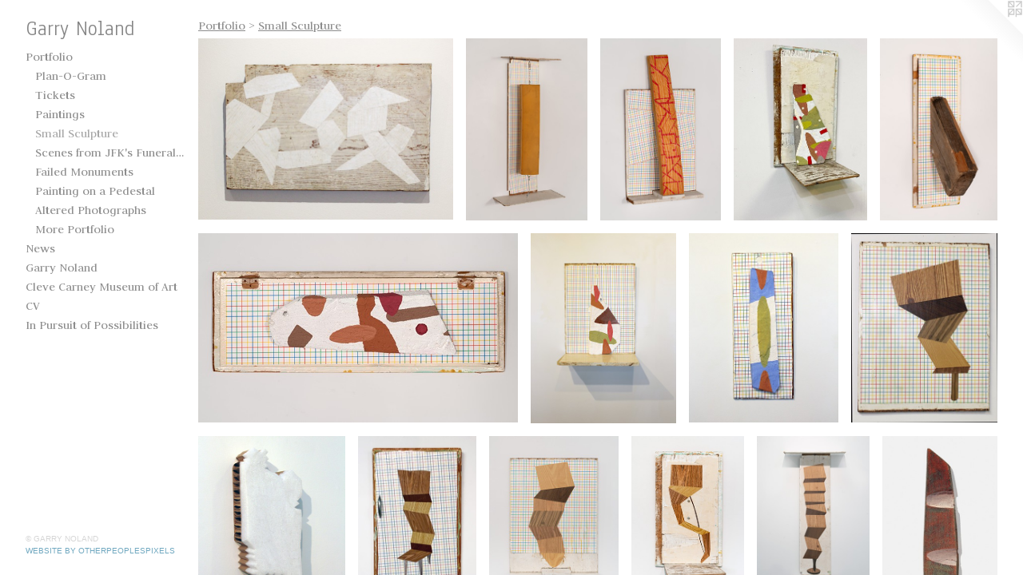

--- FILE ---
content_type: text/html;charset=utf-8
request_url: https://garrynolandart.com/section/520676-Small%20Sculpture.html
body_size: 10136
content:
<!doctype html><html class="no-js has-flex-styles p-section mobile-title-align--center has-mobile-menu-icon--left l-bricks mobile-menu-align--center p-gallery "><head><meta charset="utf-8" /><meta content="IE=edge" http-equiv="X-UA-Compatible" /><meta http-equiv="X-OPP-Site-Id" content="5253" /><meta http-equiv="X-OPP-Revision" content="1500" /><meta http-equiv="X-OPP-Locke-Environment" content="production" /><meta http-equiv="X-OPP-Locke-Release" content="v0.0.141" /><title>Garry Noland</title><link rel="canonical" href="https://garrynolandart.com/section/520676-Small%20Sculpture.html" /><meta content="website" property="og:type" /><meta property="og:url" content="https://garrynolandart.com/section/520676-Small%20Sculpture.html" /><meta property="og:title" content="Small Sculpture" /><meta content="width=device-width, initial-scale=1" name="viewport" /><link type="text/css" rel="stylesheet" href="//cdnjs.cloudflare.com/ajax/libs/normalize/3.0.2/normalize.min.css" /><link type="text/css" rel="stylesheet" media="only all" href="//maxcdn.bootstrapcdn.com/font-awesome/4.3.0/css/font-awesome.min.css" /><link type="text/css" rel="stylesheet" media="not all and (min-device-width: 600px) and (min-device-height: 600px)" href="/release/locke/production/v0.0.141/css/small.css" /><link type="text/css" rel="stylesheet" media="only all and (min-device-width: 600px) and (min-device-height: 600px)" href="/release/locke/production/v0.0.141/css/large-bricks.css" /><link type="text/css" rel="stylesheet" media="not all and (min-device-width: 600px) and (min-device-height: 600px)" href="/r17640931080000001500/css/small-site.css" /><link type="text/css" rel="stylesheet" media="only all and (min-device-width: 600px) and (min-device-height: 600px)" href="/r17640931080000001500/css/large-site.css" /><link type="text/css" rel="stylesheet" media="only all and (min-device-width: 600px) and (min-device-height: 600px)" href="//fonts.googleapis.com/css?family=Judson:400" /><link type="text/css" rel="stylesheet" media="only all and (min-device-width: 600px) and (min-device-height: 600px)" href="//fonts.googleapis.com/css?family=Anaheim" /><link type="text/css" rel="stylesheet" media="not all and (min-device-width: 600px) and (min-device-height: 600px)" href="//fonts.googleapis.com/css?family=Judson:400&amp;text=MENUHomePrtfliwsGay%20ndCvuAVIb" /><link type="text/css" rel="stylesheet" media="not all and (min-device-width: 600px) and (min-device-height: 600px)" href="//fonts.googleapis.com/css?family=Anaheim&amp;text=Gary%20Nolnd" /><script>window.OPP = window.OPP || {};
OPP.modernMQ = 'only all';
OPP.smallMQ = 'not all and (min-device-width: 600px) and (min-device-height: 600px)';
OPP.largeMQ = 'only all and (min-device-width: 600px) and (min-device-height: 600px)';
OPP.downURI = '/x/2/5/3/5253/.down';
OPP.gracePeriodURI = '/x/2/5/3/5253/.grace_period';
OPP.imgL = function (img) {
  !window.lazySizes && img.onerror();
};
OPP.imgE = function (img) {
  img.onerror = img.onload = null;
  img.src = img.getAttribute('data-src');
  //img.srcset = img.getAttribute('data-srcset');
};</script><script src="/release/locke/production/v0.0.141/js/modernizr.js"></script><script src="/release/locke/production/v0.0.141/js/masonry.js"></script><script src="/release/locke/production/v0.0.141/js/respimage.js"></script><script src="/release/locke/production/v0.0.141/js/ls.aspectratio.js"></script><script src="/release/locke/production/v0.0.141/js/lazysizes.js"></script><script src="/release/locke/production/v0.0.141/js/large.js"></script><script>if (!Modernizr.mq('only all')) { document.write('<link type="text/css" rel="stylesheet" href="/release/locke/production/v0.0.141/css/minimal.css">') }</script><style>#preview-10 {
  width: 134.57944px;
  -webkit-box-flex: 10.093458;
  -ms-flex-positive: 10.093458;
  flex-grow: 10.093458;
}

#preview-13 {
  width: 128.34224px;
  -webkit-box-flex: 9.625669;
  -ms-flex-positive: 9.625669;
  flex-grow: 9.625669;
}

#preview-9 {
  width: 166.97917px;
  -webkit-box-flex: 12.5234375;
  -ms-flex-positive: 12.5234375;
  flex-grow: 12.5234375;
}

#preview-17 {
  width: 153.85417px;
  -webkit-box-flex: 11.5390625;
  -ms-flex-positive: 11.5390625;
  flex-grow: 11.5390625;
}

#preview-16 {
  width: 282.76877px;
  -webkit-box-flex: 21.207659;
  -ms-flex-positive: 21.207659;
  flex-grow: 21.207659;
}

#preview-8 {
  width: 154.25468px;
  -webkit-box-flex: 11.5691;
  -ms-flex-positive: 11.5691;
  flex-grow: 11.5691;
}

#preview-2 {
  width: 133.35px;
  -webkit-box-flex: 10.00125;
  -ms-flex-positive: 10.00125;
  flex-grow: 10.00125;
}

#preview-6 {
  width: 153.4375px;
  -webkit-box-flex: 11.5078125;
  -ms-flex-positive: 11.5078125;
  flex-grow: 11.5078125;
}

#preview-11 {
  width: 146.84512px;
  -webkit-box-flex: 11.013384;
  -ms-flex-positive: 11.013384;
  flex-grow: 11.013384;
}

.flex-spacer {
  width: 169.28107px;
  -webkit-box-flex: 12.69608;
  -ms-flex-positive: 12.69608;
  flex-grow: 12.69608;
}

#preview-4 {
  width: 129.4px;
  -webkit-box-flex: 9.705;
  -ms-flex-positive: 9.705;
  flex-grow: 9.705;
}

#preview-5 {
  width: 336.8421px;
  -webkit-box-flex: 25.263159;
  -ms-flex-positive: 25.263159;
  flex-grow: 25.263159;
}

#preview-1 {
  width: 133.25px;
  -webkit-box-flex: 9.99375;
  -ms-flex-positive: 9.99375;
  flex-grow: 9.99375;
}

#preview-14 {
  width: 130.33449px;
  -webkit-box-flex: 9.775086;
  -ms-flex-positive: 9.775086;
  flex-grow: 9.775086;
}

#preview-12 {
  width: 127.957344px;
  -webkit-box-flex: 9.596801;
  -ms-flex-positive: 9.596801;
  flex-grow: 9.596801;
}

#preview-0 {
  width: 280.4967px;
  -webkit-box-flex: 21.037254;
  -ms-flex-positive: 21.037254;
  flex-grow: 21.037254;
}

#preview-7 {
  width: 157.91667px;
  -webkit-box-flex: 11.84375;
  -ms-flex-positive: 11.84375;
  flex-grow: 11.84375;
}

#preview-3 {
  width: 146.40288px;
  -webkit-box-flex: 10.980216;
  -ms-flex-positive: 10.980216;
  flex-grow: 10.980216;
}

#preview-15 {
  width: 150.04803px;
  -webkit-box-flex: 11.253602;
  -ms-flex-positive: 11.253602;
  flex-grow: 11.253602;
}

#preview-5 {
  max-width: 4000px;
}

#preview-2 {
  max-width: 2667px;
}

#preview-8 {
  max-width: 2556px;
}

#preview-9 {
  max-width: 1603px;
}

#preview-11 {
  max-width: 1920px;
}

#preview-13 {
  max-width: 1920px;
}

#preview-1 {
  max-width: 2665px;
}

#preview-15 {
  max-width: 781px;
}

#preview-3 {
  max-width: 1221px;
}

#preview-7 {
  max-width: 1516px;
}

#preview-4 {
  max-width: 2588px;
}

#preview-12 {
  max-width: 1920px;
}

#preview-0 {
  max-width: 1920px;
}

#preview-16 {
  max-width: 1920px;
}

#preview-10 {
  max-width: 1152px;
}

#preview-6 {
  max-width: 1473px;
}

#preview-17 {
  max-width: 1477px;
}

#preview-14 {
  max-width: 1130px;
}

.preview-placeholder, .preview-image {
  font-size: 22.222221px;
}

@media (min-width: 1500px) {

  
  
  #preview-10 {
    min-width: 134.57944px;
    width: 10.093458%;
  }
  
  #preview-13 {
    min-width: 128.34224px;
    width: 9.625669%;
  }
  
  #preview-9 {
    min-width: 166.97917px;
    width: 12.5234375%;
  }
  
  #preview-17 {
    min-width: 153.85417px;
    width: 11.5390625%;
  }
  
  #preview-16 {
    min-width: 282.76877px;
    width: 21.207659%;
  }
  
  #preview-8 {
    min-width: 154.25468px;
    width: 11.5691%;
  }
  
  #preview-2 {
    min-width: 133.35px;
    width: 10.00125%;
  }
  
  #preview-6 {
    min-width: 153.4375px;
    width: 11.5078125%;
  }
  
  #preview-11 {
    min-width: 146.84512px;
    width: 11.013384%;
  }
  
  .flex-spacer {
    min-width: 169.28107px;
    width: 12.69608%;
  }
  
  #preview-4 {
    min-width: 129.4px;
    width: 9.705%;
  }
  
  #preview-5 {
    min-width: 336.8421px;
    width: 25.263159%;
  }
  
  #preview-1 {
    min-width: 133.25px;
    width: 9.99375%;
  }
  
  #preview-14 {
    min-width: 130.33449px;
    width: 9.775086%;
  }
  
  #preview-12 {
    min-width: 127.957344px;
    width: 9.596801%;
  }
  
  #preview-0 {
    min-width: 280.4967px;
    width: 21.037254%;
  }
  
  #preview-7 {
    min-width: 157.91667px;
    width: 11.84375%;
  }
  
  #preview-3 {
    min-width: 146.40288px;
    width: 10.980216%;
  }
  
  #preview-15 {
    min-width: 150.04803px;
    width: 11.253602%;
  }
  
  
  


}

@media (min-width: 2880px) {

  .preview-placeholder, .preview-image {
    font-size: 36.02222px;
  }

}</style></head><body><header id="header"><a class=" site-title" href="/home.html"><span class=" site-title-text u-break-word">Garry Noland</span><div class=" site-title-media"></div></a><a id="mobile-menu-icon" class="mobile-menu-icon hidden--no-js hidden--large"><svg viewBox="0 0 21 17" width="21" height="17" fill="currentColor"><rect x="0" y="0" width="21" height="3" rx="0"></rect><rect x="0" y="7" width="21" height="3" rx="0"></rect><rect x="0" y="14" width="21" height="3" rx="0"></rect></svg></a></header><nav class=" hidden--large"><ul class=" site-nav"><li class="nav-item nav-home "><a class="nav-link " href="/home.html">Home</a></li><li class="nav-item expanded nav-museum "><a class="nav-link " href="/section/35935.html">Portfolio</a><ul><li class="nav-gallery nav-item expanded "><a class="nav-link " href="/section/539037-Plan-O-Gram.html">Plan-O-Gram</a></li><li class="nav-gallery nav-item expanded "><a class="nav-link " href="/section/528961-Tickets.html">Tickets</a></li><li class="nav-gallery nav-item expanded "><a class="nav-link " href="/section/517664-Paintings.html">Paintings</a></li><li class="nav-gallery nav-item expanded "><a class="selected nav-link " href="/section/520676-Small%20Sculpture.html">Small Sculpture</a></li><li class="nav-gallery nav-item expanded "><a class="nav-link " href="/section/517874-Scenes%20from%20JFK%27s%20Funeral2017-Present.html">Scenes from JFK's Funeral
2017-Present</a></li><li class="nav-gallery nav-item expanded "><a class="nav-link " href="/section/517873-Failed%20Monuments.html">Failed Monuments</a></li><li class="nav-gallery nav-item expanded "><a class="nav-link " href="/section/522392-Painting%20on%20a%20Pedestal.html">Painting on a Pedestal</a></li><li class="nav-gallery nav-item expanded "><a class="nav-link " href="/section/517883-Altered%20Photographs.html">Altered Photographs</a></li><li class="nav-gallery nav-item expanded "><a class="nav-link " href="/section/359350000000.html">More Portfolio</a></li></ul></li><li class="nav-news nav-item "><a class="nav-link " href="/news.html">News</a></li><li class="nav-item nav-contact "><a class="nav-link " href="/contact.html">Garry Noland</a></li><li class="nav-links nav-item "><a class="nav-link " href="/links.html">Cleve Carney Museum of Art</a></li><li class="nav-item nav-pdf1 "><a target="_blank" class="nav-link " href="//img-cache.oppcdn.com/fixed/5253/assets/9R6QirrmsTOAJ5ec.pdf">CV</a></li><li class="nav-item nav-pdf2 "><a target="_blank" class="nav-link " href="//img-cache.oppcdn.com/fixed/5253/assets/eR3mcnGorHfjlxLX.pdf">In Pursuit of Possibilities</a></li></ul></nav><div class=" content"><nav class=" hidden--small" id="nav"><header><a class=" site-title" href="/home.html"><span class=" site-title-text u-break-word">Garry Noland</span><div class=" site-title-media"></div></a></header><ul class=" site-nav"><li class="nav-item nav-home "><a class="nav-link " href="/home.html">Home</a></li><li class="nav-item expanded nav-museum "><a class="nav-link " href="/section/35935.html">Portfolio</a><ul><li class="nav-gallery nav-item expanded "><a class="nav-link " href="/section/539037-Plan-O-Gram.html">Plan-O-Gram</a></li><li class="nav-gallery nav-item expanded "><a class="nav-link " href="/section/528961-Tickets.html">Tickets</a></li><li class="nav-gallery nav-item expanded "><a class="nav-link " href="/section/517664-Paintings.html">Paintings</a></li><li class="nav-gallery nav-item expanded "><a class="selected nav-link " href="/section/520676-Small%20Sculpture.html">Small Sculpture</a></li><li class="nav-gallery nav-item expanded "><a class="nav-link " href="/section/517874-Scenes%20from%20JFK%27s%20Funeral2017-Present.html">Scenes from JFK's Funeral
2017-Present</a></li><li class="nav-gallery nav-item expanded "><a class="nav-link " href="/section/517873-Failed%20Monuments.html">Failed Monuments</a></li><li class="nav-gallery nav-item expanded "><a class="nav-link " href="/section/522392-Painting%20on%20a%20Pedestal.html">Painting on a Pedestal</a></li><li class="nav-gallery nav-item expanded "><a class="nav-link " href="/section/517883-Altered%20Photographs.html">Altered Photographs</a></li><li class="nav-gallery nav-item expanded "><a class="nav-link " href="/section/359350000000.html">More Portfolio</a></li></ul></li><li class="nav-news nav-item "><a class="nav-link " href="/news.html">News</a></li><li class="nav-item nav-contact "><a class="nav-link " href="/contact.html">Garry Noland</a></li><li class="nav-links nav-item "><a class="nav-link " href="/links.html">Cleve Carney Museum of Art</a></li><li class="nav-item nav-pdf1 "><a target="_blank" class="nav-link " href="//img-cache.oppcdn.com/fixed/5253/assets/9R6QirrmsTOAJ5ec.pdf">CV</a></li><li class="nav-item nav-pdf2 "><a target="_blank" class="nav-link " href="//img-cache.oppcdn.com/fixed/5253/assets/eR3mcnGorHfjlxLX.pdf">In Pursuit of Possibilities</a></li></ul><footer><div class=" copyright">© GARRY NOLAND</div><div class=" credit"><a href="http://otherpeoplespixels.com/ref/garrynolandart.com" target="_blank">Website by OtherPeoplesPixels</a></div></footer></nav><main id="main"><a class=" logo hidden--small" href="http://otherpeoplespixels.com/ref/garrynolandart.com" title="Website by OtherPeoplesPixels" target="_blank"></a><div class=" page"><script src="/release/locke/production/v0.0.141/js/gallery.js"></script><h1 class="section-title title"><a href="/section/35935.html" class="root title-segment hidden--small">Portfolio</a><span class=" title-sep hidden--small"> &gt; </span><span class=" title-segment">Small Sculpture</span></h1><div class=" previews"><div id="preview-0" class="preview image asset media-and-info"><a class=" media" title="Abstract Collage    " href="/artwork/5329494-Abstract%20Collage%20%20%20%20.html"><div class=" preview-image"><img onerror="OPP.imgE(this);" alt="Abstract Collage    " data-srcset="//img-cache.oppcdn.com/img/v1.0/s:5253/t:QkxBTksrVEVYVCtIRVJF/p:12/g:tl/o:2.5/a:50/q:90/1920x1369-JsmwzxQRXmcm5akd.jpg/1920x1369/0dd11d14e823a914d88956ebc6813d19.jpg 1920w,
//img-cache.oppcdn.com/img/v1.0/s:5253/t:QkxBTksrVEVYVCtIRVJF/p:12/g:tl/o:2.5/a:50/q:90/2520x1220-JsmwzxQRXmcm5akd.jpg/1711x1220/0e2547c9aaca0a3ff3b42bd744d385a4.jpg 1711w,
//img-cache.oppcdn.com/img/v1.0/s:5253/t:QkxBTksrVEVYVCtIRVJF/p:12/g:tl/o:2.5/a:50/q:90/1640x830-JsmwzxQRXmcm5akd.jpg/1164x830/83dcfbf5b8b7a543d70b2315b57c6c93.jpg 1164w,
//img-cache.oppcdn.com/img/v1.0/s:5253/t:QkxBTksrVEVYVCtIRVJF/p:12/g:tl/o:2.5/a:50/q:90/1400x720-JsmwzxQRXmcm5akd.jpg/1009x720/d8a7dd355cd8a4a01aeac2866d5c5ba5.jpg 1009w,
//img-cache.oppcdn.com/img/v1.0/s:5253/t:QkxBTksrVEVYVCtIRVJF/p:12/g:tl/o:2.5/a:50/q:90/984x4096-JsmwzxQRXmcm5akd.jpg/984x701/e2e18c99fd96982a6a98631bafa73848.jpg 984w,
//img-cache.oppcdn.com/img/v1.0/s:5253/t:QkxBTksrVEVYVCtIRVJF/p:12/g:tl/o:2.5/a:50/q:90/984x588-JsmwzxQRXmcm5akd.jpg/824x588/c38fef1a91765513e925e68c5ada59b2.jpg 824w,
//img-cache.oppcdn.com/fixed/5253/assets/JsmwzxQRXmcm5akd.jpg 640w" src="data:image/svg+xml;charset=UTF-8,%3Csvg%20xmlns%3D%27http%3A%2F%2Fwww.w3.org%2F2000%2Fsvg%27%20viewbox%3D%270%200%201920%201369%27%20width%3D%271920px%27%20height%3D%271369px%27%3E%3C%2Fsvg%3E" onload="OPP.imgL(this);" data-sizes="auto" class="u-img lazyload hidden--no-js " data-src="//img-cache.oppcdn.com/fixed/5253/assets/JsmwzxQRXmcm5akd.jpg" data-aspectratio="1920/1369" /><noscript><img class="u-img " alt="Abstract Collage    " src="//img-cache.oppcdn.com/fixed/5253/assets/JsmwzxQRXmcm5akd.jpg" /></noscript></div></a><div class=" info border-color"><div class=" wall-text border-color"><div class=" wt-item wt-title"><a href="/artwork/5329494-Abstract%20Collage%20%20%20%20.html">Abstract Collage    </a></div><div class=" wt-item wt-media">imprinted shelf paper, painted salvage board</div><div class=" wt-item wt-dimensions">11" x19" x 1"</div><div class=" wt-item wt-date">2022</div></div></div></div><div id="preview-1" class="preview image asset media-and-info"><a class=" media" title="Painting on a Pedestal (Suspended Painting)" href="/artwork/5150874-Painting%20on%20a%20Pedestal%20%28Suspended%20Painting%29.html"><div class=" preview-image"><img onerror="OPP.imgE(this);" alt="Painting on a Pedestal (Suspended Painting)" data-srcset="//img-cache.oppcdn.com/img/v1.0/s:5253/t:QkxBTksrVEVYVCtIRVJF/p:12/g:tl/o:2.5/a:50/q:90/2665x4000-KGqzMCdDl6epMvTF.jpg/2665x4000/ab46f05e60b082a43a76b26c6f395e0c.jpg 2665w,
//img-cache.oppcdn.com/img/v1.0/s:5253/t:QkxBTksrVEVYVCtIRVJF/p:12/g:tl/o:2.5/a:50/q:90/984x4096-KGqzMCdDl6epMvTF.jpg/984x1476/cb5c1377bbc1d7fd0fe1e1fc3137dcc5.jpg 984w,
//img-cache.oppcdn.com/img/v1.0/s:5253/t:QkxBTksrVEVYVCtIRVJF/p:12/g:tl/o:2.5/a:50/q:90/2520x1220-KGqzMCdDl6epMvTF.jpg/812x1220/d9ef542249db64f2f503ca196f4b064f.jpg 812w,
//img-cache.oppcdn.com/img/v1.0/s:5253/t:QkxBTksrVEVYVCtIRVJF/p:12/g:tl/o:2.5/a:50/q:90/640x4096-KGqzMCdDl6epMvTF.jpg/640x960/ada86ab17664ba54c04d26ba99a0fbb9.jpg 640w,
//img-cache.oppcdn.com/img/v1.0/s:5253/t:QkxBTksrVEVYVCtIRVJF/p:12/g:tl/o:2.5/a:50/q:90/1640x830-KGqzMCdDl6epMvTF.jpg/552x830/cd8dbd7415000fb065873b8b94c0c2ba.jpg 552w,
//img-cache.oppcdn.com/img/v1.0/s:5253/t:QkxBTksrVEVYVCtIRVJF/p:12/g:tl/o:2.5/a:50/q:90/1400x720-KGqzMCdDl6epMvTF.jpg/479x720/6cf1186371c3cc7207db461b940ad933.jpg 479w,
//img-cache.oppcdn.com/img/v1.0/s:5253/t:QkxBTksrVEVYVCtIRVJF/p:12/g:tl/o:2.5/a:50/q:90/984x588-KGqzMCdDl6epMvTF.jpg/391x588/ebec25cc6e8f425a073ffa577eb8c64c.jpg 391w,
//img-cache.oppcdn.com/fixed/5253/assets/KGqzMCdDl6epMvTF.jpg 319w" src="data:image/svg+xml;charset=UTF-8,%3Csvg%20xmlns%3D%27http%3A%2F%2Fwww.w3.org%2F2000%2Fsvg%27%20viewbox%3D%270%200%202665%204000%27%20width%3D%272665px%27%20height%3D%274000px%27%3E%3C%2Fsvg%3E" onload="OPP.imgL(this);" data-sizes="auto" class="u-img lazyload hidden--no-js " data-src="//img-cache.oppcdn.com/fixed/5253/assets/KGqzMCdDl6epMvTF.jpg" data-aspectratio="2665/4000" /><noscript><img class="u-img " alt="Painting on a Pedestal (Suspended Painting)" src="//img-cache.oppcdn.com/fixed/5253/assets/KGqzMCdDl6epMvTF.jpg" /></noscript></div></a><div class=" info border-color"><div class=" wall-text border-color"><div class=" wt-item wt-title"><a href="/artwork/5150874-Painting%20on%20a%20Pedestal%20%28Suspended%20Painting%29.html">Painting on a Pedestal (Suspended Painting)</a></div><div class=" wt-item wt-media">salvage wood, foam, hardware, shelf paper</div><div class=" wt-item wt-dimensions">43" x 15" x 7"</div><div class=" wt-item wt-date">2021</div></div></div></div><div id="preview-2" class="preview image asset media-and-info"><a class=" media" title="Painting on a Pedestal" href="/artwork/5150864-Painting%20on%20a%20Pedestal.html"><div class=" preview-image"><img onerror="OPP.imgE(this);" alt="Painting on a Pedestal" data-srcset="//img-cache.oppcdn.com/img/v1.0/s:5253/t:QkxBTksrVEVYVCtIRVJF/p:12/g:tl/o:2.5/a:50/q:90/2667x4000-ir2vhYGO49HSgrz7.jpg/2667x4000/45ce5aef80225164559cf41bf5d3d38e.jpg 2667w,
//img-cache.oppcdn.com/img/v1.0/s:5253/t:QkxBTksrVEVYVCtIRVJF/p:12/g:tl/o:2.5/a:50/q:90/984x4096-ir2vhYGO49HSgrz7.jpg/984x1475/ac9eeee4c3a23dd941b8a6638f5cdc9b.jpg 984w,
//img-cache.oppcdn.com/img/v1.0/s:5253/t:QkxBTksrVEVYVCtIRVJF/p:12/g:tl/o:2.5/a:50/q:90/2520x1220-ir2vhYGO49HSgrz7.jpg/813x1220/81435bfde8a8078f722f42b3c24840dc.jpg 813w,
//img-cache.oppcdn.com/img/v1.0/s:5253/t:QkxBTksrVEVYVCtIRVJF/p:12/g:tl/o:2.5/a:50/q:90/640x4096-ir2vhYGO49HSgrz7.jpg/640x959/ff351d15433233c971999c8af8da60a3.jpg 640w,
//img-cache.oppcdn.com/img/v1.0/s:5253/t:QkxBTksrVEVYVCtIRVJF/p:12/g:tl/o:2.5/a:50/q:90/1640x830-ir2vhYGO49HSgrz7.jpg/553x830/2a03026132e6e949b7d688832e0dff18.jpg 553w,
//img-cache.oppcdn.com/img/v1.0/s:5253/t:QkxBTksrVEVYVCtIRVJF/p:12/g:tl/o:2.5/a:50/q:90/1400x720-ir2vhYGO49HSgrz7.jpg/480x720/9f8198bb17ea062f9598c8931c5388cd.jpg 480w,
//img-cache.oppcdn.com/img/v1.0/s:5253/t:QkxBTksrVEVYVCtIRVJF/p:12/g:tl/o:2.5/a:50/q:90/984x588-ir2vhYGO49HSgrz7.jpg/392x588/2652061592280245ec87507f249e0af5.jpg 392w,
//img-cache.oppcdn.com/fixed/5253/assets/ir2vhYGO49HSgrz7.jpg 320w" src="data:image/svg+xml;charset=UTF-8,%3Csvg%20xmlns%3D%27http%3A%2F%2Fwww.w3.org%2F2000%2Fsvg%27%20viewbox%3D%270%200%202667%204000%27%20width%3D%272667px%27%20height%3D%274000px%27%3E%3C%2Fsvg%3E" onload="OPP.imgL(this);" data-sizes="auto" class="u-img lazyload hidden--no-js " data-src="//img-cache.oppcdn.com/fixed/5253/assets/ir2vhYGO49HSgrz7.jpg" data-aspectratio="2667/4000" /><noscript><img class="u-img " alt="Painting on a Pedestal" src="//img-cache.oppcdn.com/fixed/5253/assets/ir2vhYGO49HSgrz7.jpg" /></noscript></div></a><div class=" info border-color"><div class=" wall-text border-color"><div class=" wt-item wt-title"><a href="/artwork/5150864-Painting%20on%20a%20Pedestal.html">Painting on a Pedestal</a></div><div class=" wt-item wt-media">recycled wood, shelf paper, foam, tape</div><div class=" wt-item wt-dimensions">32"x17"x3.5"</div><div class=" wt-item wt-date">2022</div></div></div></div><div id="preview-3" class="preview image asset media-and-info"><a class=" media" title="Handheld Painting" href="/artwork/4957643-Handheld%20Painting.html"><div class=" preview-image"><img onerror="OPP.imgE(this);" alt="Handheld Painting" data-srcset="//img-cache.oppcdn.com/img/v1.0/s:5253/t:QkxBTksrVEVYVCtIRVJF/p:12/g:tl/o:2.5/a:50/q:90/1221x1668-uMTwg5wSzJyPg3Yd.jpg/1221x1668/6b98f9afad57fc2ec7eda7653e38b2bf.jpg 1221w,
//img-cache.oppcdn.com/img/v1.0/s:5253/t:QkxBTksrVEVYVCtIRVJF/p:12/g:tl/o:2.5/a:50/q:90/984x4096-uMTwg5wSzJyPg3Yd.jpg/984x1344/40b2eb9a0bf6b48618b7f5206f50074c.jpg 984w,
//img-cache.oppcdn.com/img/v1.0/s:5253/t:QkxBTksrVEVYVCtIRVJF/p:12/g:tl/o:2.5/a:50/q:90/2520x1220-uMTwg5wSzJyPg3Yd.jpg/893x1220/373f53526eed4549b3ff3cd2ca630936.jpg 893w,
//img-cache.oppcdn.com/img/v1.0/s:5253/t:QkxBTksrVEVYVCtIRVJF/p:12/g:tl/o:2.5/a:50/q:90/640x4096-uMTwg5wSzJyPg3Yd.jpg/640x874/4253b90c2985c72ca8be4fbc8bd91fba.jpg 640w,
//img-cache.oppcdn.com/img/v1.0/s:5253/t:QkxBTksrVEVYVCtIRVJF/p:12/g:tl/o:2.5/a:50/q:90/1640x830-uMTwg5wSzJyPg3Yd.jpg/607x830/a06b5c7357f679e016f001a4ead14136.jpg 607w,
//img-cache.oppcdn.com/img/v1.0/s:5253/t:QkxBTksrVEVYVCtIRVJF/p:12/g:tl/o:2.5/a:50/q:90/1400x720-uMTwg5wSzJyPg3Yd.jpg/527x720/7d2c10f8812d26ff84309af5ca3a604a.jpg 527w,
//img-cache.oppcdn.com/img/v1.0/s:5253/t:QkxBTksrVEVYVCtIRVJF/p:12/g:tl/o:2.5/a:50/q:90/984x588-uMTwg5wSzJyPg3Yd.jpg/430x588/abe5e494f1860283fd8e45854d44f611.jpg 430w,
//img-cache.oppcdn.com/fixed/5253/assets/uMTwg5wSzJyPg3Yd.jpg 351w" src="data:image/svg+xml;charset=UTF-8,%3Csvg%20xmlns%3D%27http%3A%2F%2Fwww.w3.org%2F2000%2Fsvg%27%20viewbox%3D%270%200%201221%201668%27%20width%3D%271221px%27%20height%3D%271668px%27%3E%3C%2Fsvg%3E" onload="OPP.imgL(this);" data-sizes="auto" class="u-img lazyload hidden--no-js " data-src="//img-cache.oppcdn.com/fixed/5253/assets/uMTwg5wSzJyPg3Yd.jpg" data-aspectratio="1221/1668" /><noscript><img class="u-img " alt="Handheld Painting" src="//img-cache.oppcdn.com/fixed/5253/assets/uMTwg5wSzJyPg3Yd.jpg" /></noscript></div></a><div class=" info border-color"><div class=" wall-text border-color"><div class=" wt-item wt-title"><a href="/artwork/4957643-Handheld%20Painting.html">Handheld Painting</a></div><div class=" wt-item wt-media">salvage wood, foam, hardware, shelf paper, vinyl paint</div><div class=" wt-item wt-dimensions">18"x8.5"x7.5"</div><div class=" wt-item wt-date">2021</div></div></div></div><div id="preview-4" class="preview image asset media-and-info"><a class=" media" title="Painting on a Pedestal (Failed Monument)" href="/artwork/5150881-Painting%20on%20a%20Pedestal%20%28Failed%20Monument%29.html"><div class=" preview-image"><img onerror="OPP.imgE(this);" alt="Painting on a Pedestal (Failed Monument)" data-srcset="//img-cache.oppcdn.com/img/v1.0/s:5253/t:QkxBTksrVEVYVCtIRVJF/p:12/g:tl/o:2.5/a:50/q:90/2588x4000-V8IoG1GLrJzOAgCY.jpg/2588x4000/a99217397bcf9d7f7b7c422936d4b691.jpg 2588w,
//img-cache.oppcdn.com/img/v1.0/s:5253/t:QkxBTksrVEVYVCtIRVJF/p:12/g:tl/o:2.5/a:50/q:90/984x4096-V8IoG1GLrJzOAgCY.jpg/984x1520/1160ce2611f653f0b5889b3e655291aa.jpg 984w,
//img-cache.oppcdn.com/img/v1.0/s:5253/t:QkxBTksrVEVYVCtIRVJF/p:12/g:tl/o:2.5/a:50/q:90/2520x1220-V8IoG1GLrJzOAgCY.jpg/789x1220/48c9da90bc0e4a3550a5e2039fe510e4.jpg 789w,
//img-cache.oppcdn.com/img/v1.0/s:5253/t:QkxBTksrVEVYVCtIRVJF/p:12/g:tl/o:2.5/a:50/q:90/640x4096-V8IoG1GLrJzOAgCY.jpg/640x989/d7f759ee7d8f5a53623f00c70f1672d9.jpg 640w,
//img-cache.oppcdn.com/img/v1.0/s:5253/t:QkxBTksrVEVYVCtIRVJF/p:12/g:tl/o:2.5/a:50/q:90/1640x830-V8IoG1GLrJzOAgCY.jpg/537x830/8051815f6db2bf9e37f59382baadb4b7.jpg 537w,
//img-cache.oppcdn.com/img/v1.0/s:5253/t:QkxBTksrVEVYVCtIRVJF/p:12/g:tl/o:2.5/a:50/q:90/1400x720-V8IoG1GLrJzOAgCY.jpg/465x720/d13731060c0b45373f65d70f97cc8a0a.jpg 465w,
//img-cache.oppcdn.com/img/v1.0/s:5253/t:QkxBTksrVEVYVCtIRVJF/p:12/g:tl/o:2.5/a:50/q:90/984x588-V8IoG1GLrJzOAgCY.jpg/380x588/9f98e236bce45e36a8f119d0e3d37a89.jpg 380w,
//img-cache.oppcdn.com/fixed/5253/assets/V8IoG1GLrJzOAgCY.jpg 310w" src="data:image/svg+xml;charset=UTF-8,%3Csvg%20xmlns%3D%27http%3A%2F%2Fwww.w3.org%2F2000%2Fsvg%27%20viewbox%3D%270%200%202588%204000%27%20width%3D%272588px%27%20height%3D%274000px%27%3E%3C%2Fsvg%3E" onload="OPP.imgL(this);" data-sizes="auto" class="u-img lazyload hidden--no-js " data-src="//img-cache.oppcdn.com/fixed/5253/assets/V8IoG1GLrJzOAgCY.jpg" data-aspectratio="2588/4000" /><noscript><img class="u-img " alt="Painting on a Pedestal (Failed Monument)" src="//img-cache.oppcdn.com/fixed/5253/assets/V8IoG1GLrJzOAgCY.jpg" /></noscript></div></a><div class=" info border-color"><div class=" wall-text border-color"><div class=" wt-item wt-title"><a href="/artwork/5150881-Painting%20on%20a%20Pedestal%20%28Failed%20Monument%29.html">Painting on a Pedestal (Failed Monument)</a></div><div class=" wt-item wt-media">recycled wood, shelf paper</div><div class=" wt-item wt-dimensions">28x10x13</div><div class=" wt-item wt-date">2022</div></div></div></div><div id="preview-5" class="preview image asset media-and-info"><a class=" media" title="Painting on a Pedestal (DeMountable)" href="/artwork/5150880-Painting%20on%20a%20Pedestal%20%28DeMountable%29.html"><div class=" preview-image"><img onerror="OPP.imgE(this);" alt="Painting on a Pedestal (DeMountable)" data-srcset="//img-cache.oppcdn.com/img/v1.0/s:5253/t:QkxBTksrVEVYVCtIRVJF/p:12/g:tl/o:2.5/a:50/q:90/4000x2375-Wyrvr17ovQJRUrl4.jpg/4000x2375/f8c54c9280b9599dd356fe05ce514097.jpg 4000w,
//img-cache.oppcdn.com/img/v1.0/s:5253/t:QkxBTksrVEVYVCtIRVJF/p:12/g:tl/o:2.5/a:50/q:90/2520x1220-Wyrvr17ovQJRUrl4.jpg/2054x1220/e7e3f5de7220e75ed714bd8f2d7783da.jpg 2054w,
//img-cache.oppcdn.com/img/v1.0/s:5253/t:QkxBTksrVEVYVCtIRVJF/p:12/g:tl/o:2.5/a:50/q:90/1640x830-Wyrvr17ovQJRUrl4.jpg/1397x830/8e1acef77e5c6f37e3b88791c6b9019a.jpg 1397w,
//img-cache.oppcdn.com/img/v1.0/s:5253/t:QkxBTksrVEVYVCtIRVJF/p:12/g:tl/o:2.5/a:50/q:90/1400x720-Wyrvr17ovQJRUrl4.jpg/1212x720/c9de6299ea0a9f3b502d629c3d686a26.jpg 1212w,
//img-cache.oppcdn.com/img/v1.0/s:5253/t:QkxBTksrVEVYVCtIRVJF/p:12/g:tl/o:2.5/a:50/q:90/1240x588-Wyrvr17ovQJRUrl4.jpg/990x588/224ce19d333b4cb23f6fb618bf0d093a.jpg 990w,
//img-cache.oppcdn.com/img/v1.0/s:5253/t:QkxBTksrVEVYVCtIRVJF/p:12/g:tl/o:2.5/a:50/q:90/984x588-Wyrvr17ovQJRUrl4.jpg/984x584/5bbb97cbeec2bf7a2a7321ab0947a3da.jpg 984w,
//img-cache.oppcdn.com/fixed/5253/assets/Wyrvr17ovQJRUrl4.jpg 640w" src="data:image/svg+xml;charset=UTF-8,%3Csvg%20xmlns%3D%27http%3A%2F%2Fwww.w3.org%2F2000%2Fsvg%27%20viewbox%3D%270%200%204000%202375%27%20width%3D%274000px%27%20height%3D%272375px%27%3E%3C%2Fsvg%3E" onload="OPP.imgL(this);" data-sizes="auto" class="u-img lazyload hidden--no-js " data-src="//img-cache.oppcdn.com/fixed/5253/assets/Wyrvr17ovQJRUrl4.jpg" data-aspectratio="4000/2375" /><noscript><img class="u-img " alt="Painting on a Pedestal (DeMountable)" src="//img-cache.oppcdn.com/fixed/5253/assets/Wyrvr17ovQJRUrl4.jpg" /></noscript></div></a><div class=" info border-color"><div class=" wall-text border-color"><div class=" wt-item wt-title"><a href="/artwork/5150880-Painting%20on%20a%20Pedestal%20%28DeMountable%29.html">Painting on a Pedestal (DeMountable)</a></div><div class=" wt-item wt-media">found cabinetry, shelf paper, vinyl paint</div><div class=" wt-item wt-dimensions">9.75" x 28" x 4"</div><div class=" wt-item wt-date">2021</div></div></div></div><div id="preview-6" class="preview image asset media-and-info"><a class=" media" title="Handheld Painting No. 3" href="/artwork/4956593-Handheld%20Painting%20No%2e%203.html"><div class=" preview-image"><img onerror="OPP.imgE(this);" alt="found material sculpture" data-srcset="//img-cache.oppcdn.com/img/v1.0/s:5253/t:QkxBTksrVEVYVCtIRVJF/p:12/g:tl/o:2.5/a:50/q:90/1473x1920-XRrH2YoMV027BCMZ.jpg/1473x1920/2ceeec7f3d92733ff7b40e5528f13641.jpg 1473w,
//img-cache.oppcdn.com/img/v1.0/s:5253/t:QkxBTksrVEVYVCtIRVJF/p:12/g:tl/o:2.5/a:50/q:90/984x4096-XRrH2YoMV027BCMZ.jpg/984x1282/526a5182bc1e17048b4a85b5b286d298.jpg 984w,
//img-cache.oppcdn.com/img/v1.0/s:5253/t:QkxBTksrVEVYVCtIRVJF/p:12/g:tl/o:2.5/a:50/q:90/2520x1220-XRrH2YoMV027BCMZ.jpg/935x1220/6e643118e56205522cb222fc5dd455db.jpg 935w,
//img-cache.oppcdn.com/img/v1.0/s:5253/t:QkxBTksrVEVYVCtIRVJF/p:12/g:tl/o:2.5/a:50/q:90/640x4096-XRrH2YoMV027BCMZ.jpg/640x834/a5f0993d0cffaa1bec55a5ef4e471902.jpg 640w,
//img-cache.oppcdn.com/img/v1.0/s:5253/t:QkxBTksrVEVYVCtIRVJF/p:12/g:tl/o:2.5/a:50/q:90/1640x830-XRrH2YoMV027BCMZ.jpg/636x830/9d4aba306865d8fcf644d7b4ac0654aa.jpg 636w,
//img-cache.oppcdn.com/img/v1.0/s:5253/t:QkxBTksrVEVYVCtIRVJF/p:12/g:tl/o:2.5/a:50/q:90/1400x720-XRrH2YoMV027BCMZ.jpg/552x720/76b23a11ca6055766fbb8d8956f210e2.jpg 552w,
//img-cache.oppcdn.com/img/v1.0/s:5253/t:QkxBTksrVEVYVCtIRVJF/p:12/g:tl/o:2.5/a:50/q:90/984x588-XRrH2YoMV027BCMZ.jpg/451x588/5c0fbc5bb92a7050da6d25f79b351c11.jpg 451w,
//img-cache.oppcdn.com/fixed/5253/assets/XRrH2YoMV027BCMZ.jpg 368w" src="data:image/svg+xml;charset=UTF-8,%3Csvg%20xmlns%3D%27http%3A%2F%2Fwww.w3.org%2F2000%2Fsvg%27%20viewbox%3D%270%200%201473%201920%27%20width%3D%271473px%27%20height%3D%271920px%27%3E%3C%2Fsvg%3E" onload="OPP.imgL(this);" data-sizes="auto" class="u-img lazyload hidden--no-js " data-src="//img-cache.oppcdn.com/fixed/5253/assets/XRrH2YoMV027BCMZ.jpg" data-aspectratio="1473/1920" /><noscript><img class="u-img " alt="found material sculpture" src="//img-cache.oppcdn.com/fixed/5253/assets/XRrH2YoMV027BCMZ.jpg" /></noscript></div></a><div class=" info border-color"><div class=" wall-text border-color"><div class=" wt-item wt-title"><a href="/artwork/4956593-Handheld%20Painting%20No%2e%203.html">Handheld Painting No. 3</a></div><div class=" wt-item wt-media">wood, foam, vinyl paint, shelf paper</div><div class=" wt-item wt-dimensions">23"x17.5"x8"</div><div class=" wt-item wt-date">2021</div></div></div></div><div id="preview-7" class="preview image asset media-and-info"><a class=" media" title="Painting on a Pedestal (Handheld No. 4)" href="/artwork/4956591-Painting%20on%20a%20Pedestal%20%28Handheld%20No%2e%204%29.html"><div class=" preview-image"><img onerror="OPP.imgE(this);" alt="Painting on a Pedestal (Handheld No. 4)" data-srcset="//img-cache.oppcdn.com/img/v1.0/s:5253/t:QkxBTksrVEVYVCtIRVJF/p:12/g:tl/o:2.5/a:50/q:90/1516x1920-MDLcCC9YFItCJjW3.jpg/1516x1920/e5c2bb9a8c22ca40b6dd89d23da31197.jpg 1516w,
//img-cache.oppcdn.com/img/v1.0/s:5253/t:QkxBTksrVEVYVCtIRVJF/p:12/g:tl/o:2.5/a:50/q:90/984x4096-MDLcCC9YFItCJjW3.jpg/984x1246/4e3ccbc5b7efa3da75becba8c5a4a4e5.jpg 984w,
//img-cache.oppcdn.com/img/v1.0/s:5253/t:QkxBTksrVEVYVCtIRVJF/p:12/g:tl/o:2.5/a:50/q:90/2520x1220-MDLcCC9YFItCJjW3.jpg/963x1220/1f36b970e272dacd1a1f46ba4fafb39c.jpg 963w,
//img-cache.oppcdn.com/img/v1.0/s:5253/t:QkxBTksrVEVYVCtIRVJF/p:12/g:tl/o:2.5/a:50/q:90/1640x830-MDLcCC9YFItCJjW3.jpg/655x830/87bd90b774d6f44ea2d2b54e5d34e1aa.jpg 655w,
//img-cache.oppcdn.com/img/v1.0/s:5253/t:QkxBTksrVEVYVCtIRVJF/p:12/g:tl/o:2.5/a:50/q:90/640x4096-MDLcCC9YFItCJjW3.jpg/640x810/1ad3927f4f83267d2623ca9fd72ac66d.jpg 640w,
//img-cache.oppcdn.com/img/v1.0/s:5253/t:QkxBTksrVEVYVCtIRVJF/p:12/g:tl/o:2.5/a:50/q:90/1400x720-MDLcCC9YFItCJjW3.jpg/568x720/6e65ea9b6a7ff8b49042322139a37b91.jpg 568w,
//img-cache.oppcdn.com/img/v1.0/s:5253/t:QkxBTksrVEVYVCtIRVJF/p:12/g:tl/o:2.5/a:50/q:90/984x588-MDLcCC9YFItCJjW3.jpg/464x588/415673924db51d6070d71e3155ea4ae0.jpg 464w,
//img-cache.oppcdn.com/fixed/5253/assets/MDLcCC9YFItCJjW3.jpg 379w" src="data:image/svg+xml;charset=UTF-8,%3Csvg%20xmlns%3D%27http%3A%2F%2Fwww.w3.org%2F2000%2Fsvg%27%20viewbox%3D%270%200%201516%201920%27%20width%3D%271516px%27%20height%3D%271920px%27%3E%3C%2Fsvg%3E" onload="OPP.imgL(this);" data-sizes="auto" class="u-img lazyload hidden--no-js " data-src="//img-cache.oppcdn.com/fixed/5253/assets/MDLcCC9YFItCJjW3.jpg" data-aspectratio="1516/1920" /><noscript><img class="u-img " alt="Painting on a Pedestal (Handheld No. 4)" src="//img-cache.oppcdn.com/fixed/5253/assets/MDLcCC9YFItCJjW3.jpg" /></noscript></div></a><div class=" info border-color"><div class=" wall-text border-color"><div class=" wt-item wt-title"><a href="/artwork/4956591-Painting%20on%20a%20Pedestal%20%28Handheld%20No%2e%204%29.html">Painting on a Pedestal (Handheld No. 4)</a></div><div class=" wt-item wt-media">Wood,foam, vinyl paint, shelf paper</div><div class=" wt-item wt-dimensions">23" x 9.5" x 1"</div><div class=" wt-item wt-date">2021</div></div></div></div><div id="preview-8" class="preview image asset media-and-info"><a class=" media" title="Door Panel " href="/artwork/4965578-Door%20Panel%20.html"><div class=" preview-image"><img onerror="OPP.imgE(this);" alt="Door Panel " data-srcset="//img-cache.oppcdn.com/img/v1.0/s:5253/t:QkxBTksrVEVYVCtIRVJF/p:12/g:tl/o:2.5/a:50/q:90/2556x3314-pdBivX1mDEpObxkB.jpg/2556x3314/38f03356fa86cce6297fa12ec383f18d.jpg 2556w,
//img-cache.oppcdn.com/img/v1.0/s:5253/t:QkxBTksrVEVYVCtIRVJF/p:12/g:tl/o:2.5/a:50/q:90/984x4096-pdBivX1mDEpObxkB.jpg/984x1275/fa09bbbe6c452d75d9a7806b116bd51d.jpg 984w,
//img-cache.oppcdn.com/img/v1.0/s:5253/t:QkxBTksrVEVYVCtIRVJF/p:12/g:tl/o:2.5/a:50/q:90/2520x1220-pdBivX1mDEpObxkB.jpg/940x1220/51069920b88e93de0486cbf40de5f183.jpg 940w,
//img-cache.oppcdn.com/img/v1.0/s:5253/t:QkxBTksrVEVYVCtIRVJF/p:12/g:tl/o:2.5/a:50/q:90/1640x830-pdBivX1mDEpObxkB.jpg/640x830/a15d79b3664f65f8ccfecbede319043c.jpg 640w,
//img-cache.oppcdn.com/img/v1.0/s:5253/t:QkxBTksrVEVYVCtIRVJF/p:12/g:tl/o:2.5/a:50/q:90/640x4096-pdBivX1mDEpObxkB.jpg/640x829/b1e2d4cb684a201961b6052f2e449b92.jpg 640w,
//img-cache.oppcdn.com/img/v1.0/s:5253/t:QkxBTksrVEVYVCtIRVJF/p:12/g:tl/o:2.5/a:50/q:90/1400x720-pdBivX1mDEpObxkB.jpg/555x720/1b512b4cc01500421c7e50350050b60e.jpg 555w,
//img-cache.oppcdn.com/img/v1.0/s:5253/t:QkxBTksrVEVYVCtIRVJF/p:12/g:tl/o:2.5/a:50/q:90/984x588-pdBivX1mDEpObxkB.jpg/453x588/6b0224cc8978b1ebb5e74a2b226fc2ee.jpg 453w,
//img-cache.oppcdn.com/fixed/5253/assets/pdBivX1mDEpObxkB.jpg 370w" src="data:image/svg+xml;charset=UTF-8,%3Csvg%20xmlns%3D%27http%3A%2F%2Fwww.w3.org%2F2000%2Fsvg%27%20viewbox%3D%270%200%202556%203314%27%20width%3D%272556px%27%20height%3D%273314px%27%3E%3C%2Fsvg%3E" onload="OPP.imgL(this);" data-sizes="auto" class="u-img lazyload hidden--no-js " data-src="//img-cache.oppcdn.com/fixed/5253/assets/pdBivX1mDEpObxkB.jpg" data-aspectratio="2556/3314" /><noscript><img class="u-img " alt="Door Panel " src="//img-cache.oppcdn.com/fixed/5253/assets/pdBivX1mDEpObxkB.jpg" /></noscript></div></a><div class=" info border-color"><div class=" wall-text border-color"><div class=" wt-item wt-title"><a href="/artwork/4965578-Door%20Panel%20.html">Door Panel </a></div><div class=" wt-item wt-media">shelf paper, salvage wood, </div><div class=" wt-item wt-dimensions">23" x17 3/4"</div><div class=" wt-item wt-date">2021</div></div></div></div><div id="preview-9" class="preview image asset media-and-info"><a class=" media" title="White Projectile" href="/artwork/4333591-White%20Projectile.html"><div class=" preview-image"><img onerror="OPP.imgE(this);" alt="White Projectile" data-srcset="//img-cache.oppcdn.com/img/v1.0/s:5253/t:QkxBTksrVEVYVCtIRVJF/p:12/g:tl/o:2.5/a:50/q:90/1603x1920-OyAbSyvBtwsbefvB.jpg/1603x1920/1a9d42cced29723d3489994addb60808.jpg 1603w,
//img-cache.oppcdn.com/img/v1.0/s:5253/t:QkxBTksrVEVYVCtIRVJF/p:12/g:tl/o:2.5/a:50/q:90/2520x1220-OyAbSyvBtwsbefvB.jpg/1018x1220/5463ced06c0b49e4cb02323729009e33.jpg 1018w,
//img-cache.oppcdn.com/img/v1.0/s:5253/t:QkxBTksrVEVYVCtIRVJF/p:12/g:tl/o:2.5/a:50/q:90/984x4096-OyAbSyvBtwsbefvB.jpg/984x1178/117e415e772a1c45d01496f89eb61e61.jpg 984w,
//img-cache.oppcdn.com/img/v1.0/s:5253/t:QkxBTksrVEVYVCtIRVJF/p:12/g:tl/o:2.5/a:50/q:90/1640x830-OyAbSyvBtwsbefvB.jpg/692x830/cd1205d4b7ad6e1c36f6f318f0e2c460.jpg 692w,
//img-cache.oppcdn.com/img/v1.0/s:5253/t:QkxBTksrVEVYVCtIRVJF/p:12/g:tl/o:2.5/a:50/q:90/640x4096-OyAbSyvBtwsbefvB.jpg/640x766/b5b9b2ab5f36faa56111dc93051af396.jpg 640w,
//img-cache.oppcdn.com/img/v1.0/s:5253/t:QkxBTksrVEVYVCtIRVJF/p:12/g:tl/o:2.5/a:50/q:90/1400x720-OyAbSyvBtwsbefvB.jpg/601x720/7199ca3863cbf727fa21fa10b113f4c0.jpg 601w,
//img-cache.oppcdn.com/img/v1.0/s:5253/t:QkxBTksrVEVYVCtIRVJF/p:12/g:tl/o:2.5/a:50/q:90/984x588-OyAbSyvBtwsbefvB.jpg/490x588/71fa3faa8fddb389989d135c95261903.jpg 490w,
//img-cache.oppcdn.com/fixed/5253/assets/OyAbSyvBtwsbefvB.jpg 400w" src="data:image/svg+xml;charset=UTF-8,%3Csvg%20xmlns%3D%27http%3A%2F%2Fwww.w3.org%2F2000%2Fsvg%27%20viewbox%3D%270%200%201603%201920%27%20width%3D%271603px%27%20height%3D%271920px%27%3E%3C%2Fsvg%3E" onload="OPP.imgL(this);" data-sizes="auto" class="u-img lazyload hidden--no-js " data-src="//img-cache.oppcdn.com/fixed/5253/assets/OyAbSyvBtwsbefvB.jpg" data-aspectratio="1603/1920" /><noscript><img class="u-img " alt="White Projectile" src="//img-cache.oppcdn.com/fixed/5253/assets/OyAbSyvBtwsbefvB.jpg" /></noscript></div></a><div class=" info border-color"><div class=" wall-text border-color"><div class=" wt-item wt-title"><a href="/artwork/4333591-White%20Projectile.html">White Projectile</a></div><div class=" wt-item wt-media">polystyrene, honeycomb board</div><div class=" wt-item wt-dimensions">14" x 6" x 3"</div><div class=" wt-item wt-date">2018</div></div></div></div><div id="preview-10" class="preview image asset media-and-info"><a class=" media" title="Three-Cornered Stool (destroyed)" href="/artwork/4754133-Three-Cornered%20Stool%20%28destroyed%29.html"><div class=" preview-image"><img onerror="OPP.imgE(this);" alt="Three-Cornered Stool (destroyed)" data-srcset="//img-cache.oppcdn.com/img/v1.0/s:5253/t:QkxBTksrVEVYVCtIRVJF/p:12/g:tl/o:2.5/a:50/q:90/1152x1712-20KWdjRYekHMGTlp.jpg/1152x1712/a04e602938b8b50663359be9d4709b16.jpg 1152w,
//img-cache.oppcdn.com/img/v1.0/s:5253/t:QkxBTksrVEVYVCtIRVJF/p:12/g:tl/o:2.5/a:50/q:90/984x4096-20KWdjRYekHMGTlp.jpg/984x1462/a816ea0ef2fcfa92752455f872ca6af1.jpg 984w,
//img-cache.oppcdn.com/img/v1.0/s:5253/t:QkxBTksrVEVYVCtIRVJF/p:12/g:tl/o:2.5/a:50/q:90/2520x1220-20KWdjRYekHMGTlp.jpg/820x1220/6d4c9ee94d37b2b3e1fdbdca2a5b5d37.jpg 820w,
//img-cache.oppcdn.com/img/v1.0/s:5253/t:QkxBTksrVEVYVCtIRVJF/p:12/g:tl/o:2.5/a:50/q:90/640x4096-20KWdjRYekHMGTlp.jpg/640x951/634f99533f25e012946218f4d49f5853.jpg 640w,
//img-cache.oppcdn.com/img/v1.0/s:5253/t:QkxBTksrVEVYVCtIRVJF/p:12/g:tl/o:2.5/a:50/q:90/1640x830-20KWdjRYekHMGTlp.jpg/558x830/996ea8624142974dc93480ca309db00c.jpg 558w,
//img-cache.oppcdn.com/img/v1.0/s:5253/t:QkxBTksrVEVYVCtIRVJF/p:12/g:tl/o:2.5/a:50/q:90/1400x720-20KWdjRYekHMGTlp.jpg/484x720/76e143e568035d8ab11fab61fe3e6cd4.jpg 484w,
//img-cache.oppcdn.com/img/v1.0/s:5253/t:QkxBTksrVEVYVCtIRVJF/p:12/g:tl/o:2.5/a:50/q:90/984x588-20KWdjRYekHMGTlp.jpg/395x588/c145982e75943c4e2fa789f05da88209.jpg 395w,
//img-cache.oppcdn.com/fixed/5253/assets/20KWdjRYekHMGTlp.jpg 322w" src="data:image/svg+xml;charset=UTF-8,%3Csvg%20xmlns%3D%27http%3A%2F%2Fwww.w3.org%2F2000%2Fsvg%27%20viewbox%3D%270%200%201152%201712%27%20width%3D%271152px%27%20height%3D%271712px%27%3E%3C%2Fsvg%3E" onload="OPP.imgL(this);" data-sizes="auto" class="u-img lazyload hidden--no-js " data-src="//img-cache.oppcdn.com/fixed/5253/assets/20KWdjRYekHMGTlp.jpg" data-aspectratio="1152/1712" /><noscript><img class="u-img " alt="Three-Cornered Stool (destroyed)" src="//img-cache.oppcdn.com/fixed/5253/assets/20KWdjRYekHMGTlp.jpg" /></noscript></div></a><div class=" info border-color"><div class=" wall-text border-color"><div class=" wt-item wt-title"><a href="/artwork/4754133-Three-Cornered%20Stool%20%28destroyed%29.html">Three-Cornered Stool (destroyed)</a></div><div class=" wt-item wt-media">found cabinetry, shelf paper, hardware</div><div class=" wt-item wt-dimensions">29" x 17" x 2"</div><div class=" wt-item wt-date">2020</div></div></div></div><div id="preview-11" class="preview image asset media-and-info"><a class=" media" title="Painting on a Pedestal (destroyed)" href="/artwork/5130698-Painting%20on%20a%20Pedestal%20%28destroyed%29.html"><div class=" preview-image"><img onerror="OPP.imgE(this);" alt="Painting on a Pedestal (destroyed)" data-srcset="//img-cache.oppcdn.com/img/v1.0/s:5253/t:QkxBTksrVEVYVCtIRVJF/p:12/g:tl/o:2.5/a:50/q:90/1920x2615-LcuMWcN15nji8A3J.jpg/1920x2615/2df7b9a40bea366567ec77425ab5305f.jpg 1920w,
//img-cache.oppcdn.com/img/v1.0/s:5253/t:QkxBTksrVEVYVCtIRVJF/p:12/g:tl/o:2.5/a:50/q:90/984x4096-LcuMWcN15nji8A3J.jpg/984x1340/40a544a03b74a3bfe34000eeb53f8576.jpg 984w,
//img-cache.oppcdn.com/img/v1.0/s:5253/t:QkxBTksrVEVYVCtIRVJF/p:12/g:tl/o:2.5/a:50/q:90/2520x1220-LcuMWcN15nji8A3J.jpg/895x1220/748ca70f0d76c2b7f9bb5246221abc74.jpg 895w,
//img-cache.oppcdn.com/img/v1.0/s:5253/t:QkxBTksrVEVYVCtIRVJF/p:12/g:tl/o:2.5/a:50/q:90/640x4096-LcuMWcN15nji8A3J.jpg/640x871/4a51153878205e331f7ab22ab109b350.jpg 640w,
//img-cache.oppcdn.com/img/v1.0/s:5253/t:QkxBTksrVEVYVCtIRVJF/p:12/g:tl/o:2.5/a:50/q:90/1640x830-LcuMWcN15nji8A3J.jpg/609x830/49306f3e90f47074194f63124d2d724a.jpg 609w,
//img-cache.oppcdn.com/img/v1.0/s:5253/t:QkxBTksrVEVYVCtIRVJF/p:12/g:tl/o:2.5/a:50/q:90/1400x720-LcuMWcN15nji8A3J.jpg/528x720/503267a56545a5ac67c5635cb3cd2bb1.jpg 528w,
//img-cache.oppcdn.com/img/v1.0/s:5253/t:QkxBTksrVEVYVCtIRVJF/p:12/g:tl/o:2.5/a:50/q:90/984x588-LcuMWcN15nji8A3J.jpg/431x588/d7f172d7ecc07e22c91edf33391ba86a.jpg 431w,
//img-cache.oppcdn.com/fixed/5253/assets/LcuMWcN15nji8A3J.jpg 352w" src="data:image/svg+xml;charset=UTF-8,%3Csvg%20xmlns%3D%27http%3A%2F%2Fwww.w3.org%2F2000%2Fsvg%27%20viewbox%3D%270%200%201920%202615%27%20width%3D%271920px%27%20height%3D%272615px%27%3E%3C%2Fsvg%3E" onload="OPP.imgL(this);" data-sizes="auto" class="u-img lazyload hidden--no-js " data-src="//img-cache.oppcdn.com/fixed/5253/assets/LcuMWcN15nji8A3J.jpg" data-aspectratio="1920/2615" /><noscript><img class="u-img " alt="Painting on a Pedestal (destroyed)" src="//img-cache.oppcdn.com/fixed/5253/assets/LcuMWcN15nji8A3J.jpg" /></noscript></div></a><div class=" info border-color"><div class=" wall-text border-color"><div class=" wt-item wt-title"><a href="/artwork/5130698-Painting%20on%20a%20Pedestal%20%28destroyed%29.html">Painting on a Pedestal (destroyed)</a></div><div class=" wt-item wt-media">found wood, shelf paper</div><div class=" wt-item wt-dimensions">21" x 18" x 3"</div><div class=" wt-item wt-date">2019</div></div></div></div><div id="preview-12" class="preview image asset media-and-info"><a class=" media" title="Door Panel  No. 7  (destroyed)" href="/artwork/4658219-Door%20Panel%20%20No%2e%207%20%20%28destroyed%29.html"><div class=" preview-image"><img onerror="OPP.imgE(this);" alt="abstract collage using reclaimed materials" data-srcset="//img-cache.oppcdn.com/img/v1.0/s:5253/t:QkxBTksrVEVYVCtIRVJF/p:12/g:tl/o:2.5/a:50/q:90/1920x3001-YxF5xqZrL4bhjJCO.jpg/1920x3001/67f7951d9a18ddfd6f8b6cd0cdd45340.jpg 1920w,
//img-cache.oppcdn.com/img/v1.0/s:5253/t:QkxBTksrVEVYVCtIRVJF/p:12/g:tl/o:2.5/a:50/q:90/984x4096-YxF5xqZrL4bhjJCO.jpg/984x1538/6073884ebc3c8c065ab2de6c85505ee4.jpg 984w,
//img-cache.oppcdn.com/img/v1.0/s:5253/t:QkxBTksrVEVYVCtIRVJF/p:12/g:tl/o:2.5/a:50/q:90/2520x1220-YxF5xqZrL4bhjJCO.jpg/780x1220/a3bf6c2f2a2e019d8230a0bf29cce75e.jpg 780w,
//img-cache.oppcdn.com/img/v1.0/s:5253/t:QkxBTksrVEVYVCtIRVJF/p:12/g:tl/o:2.5/a:50/q:90/640x4096-YxF5xqZrL4bhjJCO.jpg/640x1000/71482d2ebb440b37a33d71b561bba46a.jpg 640w,
//img-cache.oppcdn.com/img/v1.0/s:5253/t:QkxBTksrVEVYVCtIRVJF/p:12/g:tl/o:2.5/a:50/q:90/1640x830-YxF5xqZrL4bhjJCO.jpg/531x830/03747b89944d04b44dbb6235c4147694.jpg 531w,
//img-cache.oppcdn.com/img/v1.0/s:5253/t:QkxBTksrVEVYVCtIRVJF/p:12/g:tl/o:2.5/a:50/q:90/1400x720-YxF5xqZrL4bhjJCO.jpg/460x720/c32657e5c15609e6137080812b65c0bb.jpg 460w,
//img-cache.oppcdn.com/img/v1.0/s:5253/t:QkxBTksrVEVYVCtIRVJF/p:12/g:tl/o:2.5/a:50/q:90/984x588-YxF5xqZrL4bhjJCO.jpg/376x588/21a54fa717a582c01d01d9c7639002bb.jpg 376w,
//img-cache.oppcdn.com/fixed/5253/assets/YxF5xqZrL4bhjJCO.jpg 307w" src="data:image/svg+xml;charset=UTF-8,%3Csvg%20xmlns%3D%27http%3A%2F%2Fwww.w3.org%2F2000%2Fsvg%27%20viewbox%3D%270%200%201920%203001%27%20width%3D%271920px%27%20height%3D%273001px%27%3E%3C%2Fsvg%3E" onload="OPP.imgL(this);" data-sizes="auto" class="u-img lazyload hidden--no-js " data-src="//img-cache.oppcdn.com/fixed/5253/assets/YxF5xqZrL4bhjJCO.jpg" data-aspectratio="1920/3001" /><noscript><img class="u-img " alt="abstract collage using reclaimed materials" src="//img-cache.oppcdn.com/fixed/5253/assets/YxF5xqZrL4bhjJCO.jpg" /></noscript></div></a><div class=" info border-color"><div class=" wall-text border-color"><div class=" wt-item wt-title"><a href="/artwork/4658219-Door%20Panel%20%20No%2e%207%20%20%28destroyed%29.html">Door Panel  No. 7  (destroyed)</a></div><div class=" wt-item wt-media">reclaimed kitchen cabinetry, contact paper, shelf paper</div><div class=" wt-item wt-dimensions">15" x 7" x 9"</div><div class=" wt-item wt-date">2019</div></div></div></div><div id="preview-13" class="preview image asset media-and-info"><a class=" media" title="Door Panel No. 6  (destroyed)" href="/artwork/4658226-Door%20Panel%20No%2e%206%20%20%28destroyed%29.html"><div class=" preview-image"><img onerror="OPP.imgE(this);" alt="Door Panel No. 6  (destroyed)" data-srcset="//img-cache.oppcdn.com/img/v1.0/s:5253/t:QkxBTksrVEVYVCtIRVJF/p:12/g:tl/o:2.5/a:50/q:90/1920x2992-9LZKcQGU34OAcm7d.jpg/1920x2992/c9a4457644d7e8f7231316c8f3bddc01.jpg 1920w,
//img-cache.oppcdn.com/img/v1.0/s:5253/t:QkxBTksrVEVYVCtIRVJF/p:12/g:tl/o:2.5/a:50/q:90/984x4096-9LZKcQGU34OAcm7d.jpg/984x1533/aa40bc63a951b7e5d0dcc467d7a2b0ab.jpg 984w,
//img-cache.oppcdn.com/img/v1.0/s:5253/t:QkxBTksrVEVYVCtIRVJF/p:12/g:tl/o:2.5/a:50/q:90/2520x1220-9LZKcQGU34OAcm7d.jpg/782x1220/0f0d0ceebf28a019c824b4c161bb3b3b.jpg 782w,
//img-cache.oppcdn.com/img/v1.0/s:5253/t:QkxBTksrVEVYVCtIRVJF/p:12/g:tl/o:2.5/a:50/q:90/640x4096-9LZKcQGU34OAcm7d.jpg/640x997/9666a303bb6685dd147d834915f66cb9.jpg 640w,
//img-cache.oppcdn.com/img/v1.0/s:5253/t:QkxBTksrVEVYVCtIRVJF/p:12/g:tl/o:2.5/a:50/q:90/1640x830-9LZKcQGU34OAcm7d.jpg/532x830/a56e67388bb988f5914fce26095aeb26.jpg 532w,
//img-cache.oppcdn.com/img/v1.0/s:5253/t:QkxBTksrVEVYVCtIRVJF/p:12/g:tl/o:2.5/a:50/q:90/1400x720-9LZKcQGU34OAcm7d.jpg/462x720/dea6434678e0b856634c5400b0fa2bbe.jpg 462w,
//img-cache.oppcdn.com/img/v1.0/s:5253/t:QkxBTksrVEVYVCtIRVJF/p:12/g:tl/o:2.5/a:50/q:90/984x588-9LZKcQGU34OAcm7d.jpg/377x588/6e93ac61b7e630402acc0ce4bfc87a9f.jpg 377w,
//img-cache.oppcdn.com/fixed/5253/assets/9LZKcQGU34OAcm7d.jpg 308w" src="data:image/svg+xml;charset=UTF-8,%3Csvg%20xmlns%3D%27http%3A%2F%2Fwww.w3.org%2F2000%2Fsvg%27%20viewbox%3D%270%200%201920%202992%27%20width%3D%271920px%27%20height%3D%272992px%27%3E%3C%2Fsvg%3E" onload="OPP.imgL(this);" data-sizes="auto" class="u-img lazyload hidden--no-js " data-src="//img-cache.oppcdn.com/fixed/5253/assets/9LZKcQGU34OAcm7d.jpg" data-aspectratio="1920/2992" /><noscript><img class="u-img " alt="Door Panel No. 6  (destroyed)" src="//img-cache.oppcdn.com/fixed/5253/assets/9LZKcQGU34OAcm7d.jpg" /></noscript></div></a><div class=" info border-color"><div class=" wall-text border-color"><div class=" wt-item wt-title"><a href="/artwork/4658226-Door%20Panel%20No%2e%206%20%20%28destroyed%29.html">Door Panel No. 6  (destroyed)</a></div><div class=" wt-item wt-media">reclaimed kitchen cabinetry, contact paper</div><div class=" wt-item wt-dimensions">40" x 15" x 7"</div><div class=" wt-item wt-date">2019</div></div></div></div><div id="preview-14" class="preview image asset media-and-info"><a class=" media" title="Knuckle Head
private collection" href="/artwork/4380981-Knuckle%20Headprivate%20collection.html"><div class=" preview-image"><img onerror="OPP.imgE(this);" alt="Knuckle Head
private collection" data-srcset="//img-cache.oppcdn.com/img/v1.0/s:5253/t:QkxBTksrVEVYVCtIRVJF/p:12/g:tl/o:2.5/a:50/q:90/1130x1734-ehCWjo3GB5sEB2Cm.jpg/1130x1734/9130c019852b7d4b656812cc27d708a1.jpg 1130w,
//img-cache.oppcdn.com/img/v1.0/s:5253/t:QkxBTksrVEVYVCtIRVJF/p:12/g:tl/o:2.5/a:50/q:90/984x4096-ehCWjo3GB5sEB2Cm.jpg/984x1509/77ad61265d96e4953cd03965f29fc730.jpg 984w,
//img-cache.oppcdn.com/img/v1.0/s:5253/t:QkxBTksrVEVYVCtIRVJF/p:12/g:tl/o:2.5/a:50/q:90/2520x1220-ehCWjo3GB5sEB2Cm.jpg/795x1220/06b9a47067b85f8d2ec6df61d9b79f56.jpg 795w,
//img-cache.oppcdn.com/img/v1.0/s:5253/t:QkxBTksrVEVYVCtIRVJF/p:12/g:tl/o:2.5/a:50/q:90/640x4096-ehCWjo3GB5sEB2Cm.jpg/640x982/b0792d301f3afc21d7d0f4f0d37a8a11.jpg 640w,
//img-cache.oppcdn.com/img/v1.0/s:5253/t:QkxBTksrVEVYVCtIRVJF/p:12/g:tl/o:2.5/a:50/q:90/1640x830-ehCWjo3GB5sEB2Cm.jpg/540x830/d1eb76acf9109e4db0f6d6321785ab6f.jpg 540w,
//img-cache.oppcdn.com/img/v1.0/s:5253/t:QkxBTksrVEVYVCtIRVJF/p:12/g:tl/o:2.5/a:50/q:90/1400x720-ehCWjo3GB5sEB2Cm.jpg/469x720/dca41d4685b6bc6ee6b547484f878515.jpg 469w,
//img-cache.oppcdn.com/img/v1.0/s:5253/t:QkxBTksrVEVYVCtIRVJF/p:12/g:tl/o:2.5/a:50/q:90/984x588-ehCWjo3GB5sEB2Cm.jpg/383x588/92e7775085af947bdfe61f66aa689381.jpg 383w,
//img-cache.oppcdn.com/fixed/5253/assets/ehCWjo3GB5sEB2Cm.jpg 312w" src="data:image/svg+xml;charset=UTF-8,%3Csvg%20xmlns%3D%27http%3A%2F%2Fwww.w3.org%2F2000%2Fsvg%27%20viewbox%3D%270%200%201130%201734%27%20width%3D%271130px%27%20height%3D%271734px%27%3E%3C%2Fsvg%3E" onload="OPP.imgL(this);" data-sizes="auto" class="u-img lazyload hidden--no-js " data-src="//img-cache.oppcdn.com/fixed/5253/assets/ehCWjo3GB5sEB2Cm.jpg" data-aspectratio="1130/1734" /><noscript><img class="u-img " alt="Knuckle Head
private collection" src="//img-cache.oppcdn.com/fixed/5253/assets/ehCWjo3GB5sEB2Cm.jpg" /></noscript></div></a><div class=" info border-color"><div class=" wall-text border-color"><div class=" wt-item wt-title"><a href="/artwork/4380981-Knuckle%20Headprivate%20collection.html">Knuckle Head <br />private collection</a></div><div class=" wt-item wt-media">polystyrene, vinyl paint, charcoal powder</div><div class=" wt-item wt-dimensions">20" x 4.5" x 2"</div><div class=" wt-item wt-date">2018</div></div></div></div><div id="preview-15" class="preview image asset media-and-info"><a class=" media" title="Orange Projectile, No. 4  not available" href="/artwork/4235238-Orange%20Projectile%2c%20No%2e%204%20%20not%20available.html"><div class=" preview-image"><img onerror="OPP.imgE(this);" alt="Orange Projectile, No. 4  not available" data-srcset="//img-cache.oppcdn.com/img/v1.0/s:5253/t:QkxBTksrVEVYVCtIRVJF/p:12/g:tl/o:2.5/a:50/q:90/781x1041-6qFPx5gYjVLEZWfU.jpg/781x1041/6ec6fe13bc85528813f5c2811113ba86.jpg 781w,
//img-cache.oppcdn.com/img/v1.0/s:5253/t:QkxBTksrVEVYVCtIRVJF/p:12/g:tl/o:2.5/a:50/q:90/640x4096-6qFPx5gYjVLEZWfU.jpg/640x853/14a9c88917436b8463c119aaca37778a.jpg 640w,
//img-cache.oppcdn.com/img/v1.0/s:5253/t:QkxBTksrVEVYVCtIRVJF/p:12/g:tl/o:2.5/a:50/q:90/1640x830-6qFPx5gYjVLEZWfU.jpg/622x830/6732dc4e2c42bcd652ebb8104259c0f3.jpg 622w,
//img-cache.oppcdn.com/img/v1.0/s:5253/t:QkxBTksrVEVYVCtIRVJF/p:12/g:tl/o:2.5/a:50/q:90/1400x720-6qFPx5gYjVLEZWfU.jpg/540x720/21881ec1e1170cb48b85aa208bd1b44a.jpg 540w,
//img-cache.oppcdn.com/img/v1.0/s:5253/t:QkxBTksrVEVYVCtIRVJF/p:12/g:tl/o:2.5/a:50/q:90/984x588-6qFPx5gYjVLEZWfU.jpg/441x588/a30adf56697f40f750528baab5eb186d.jpg 441w,
//img-cache.oppcdn.com/fixed/5253/assets/6qFPx5gYjVLEZWfU.jpg 360w" src="data:image/svg+xml;charset=UTF-8,%3Csvg%20xmlns%3D%27http%3A%2F%2Fwww.w3.org%2F2000%2Fsvg%27%20viewbox%3D%270%200%20781%201041%27%20width%3D%27781px%27%20height%3D%271041px%27%3E%3C%2Fsvg%3E" onload="OPP.imgL(this);" data-sizes="auto" class="u-img lazyload hidden--no-js " data-src="//img-cache.oppcdn.com/fixed/5253/assets/6qFPx5gYjVLEZWfU.jpg" data-aspectratio="781/1041" /><noscript><img class="u-img " alt="Orange Projectile, No. 4  not available" src="//img-cache.oppcdn.com/fixed/5253/assets/6qFPx5gYjVLEZWfU.jpg" /></noscript></div></a><div class=" info border-color"><div class=" wall-text border-color"><div class=" wt-item wt-title"><a href="/artwork/4235238-Orange%20Projectile%2c%20No%2e%204%20%20not%20available.html">Orange Projectile, No. 4  not available</a></div><div class=" wt-item wt-media">polystyrene, corrugate</div><div class=" wt-item wt-dimensions">18.5" x 5.5" x 3"</div><div class=" wt-item wt-date">2017</div></div></div></div><div id="preview-16" class="preview image asset media-and-info"><a class=" media" title="Post and Lintel" href="/artwork/4296194-Post%20and%20Lintel.html"><div class=" preview-image"><img onerror="OPP.imgE(this);" alt="Post and Lintel" data-srcset="//img-cache.oppcdn.com/img/v1.0/s:5253/t:QkxBTksrVEVYVCtIRVJF/p:12/g:tl/o:2.5/a:50/q:90/1920x1358-RvIXORq0D2Rga7nM.jpg/1920x1358/e08808a06ce7bd765745e40c01276c2d.jpg 1920w,
//img-cache.oppcdn.com/img/v1.0/s:5253/t:QkxBTksrVEVYVCtIRVJF/p:12/g:tl/o:2.5/a:50/q:90/2520x1220-RvIXORq0D2Rga7nM.jpg/1724x1220/7a119f0955337be8360f0f8c9b500878.jpg 1724w,
//img-cache.oppcdn.com/img/v1.0/s:5253/t:QkxBTksrVEVYVCtIRVJF/p:12/g:tl/o:2.5/a:50/q:90/1640x830-RvIXORq0D2Rga7nM.jpg/1173x830/08f979adbf251b740f205048f3475abc.jpg 1173w,
//img-cache.oppcdn.com/img/v1.0/s:5253/t:QkxBTksrVEVYVCtIRVJF/p:12/g:tl/o:2.5/a:50/q:90/1400x720-RvIXORq0D2Rga7nM.jpg/1017x720/d23a863a15aa8e3403b7ced1be96e80f.jpg 1017w,
//img-cache.oppcdn.com/img/v1.0/s:5253/t:QkxBTksrVEVYVCtIRVJF/p:12/g:tl/o:2.5/a:50/q:90/984x4096-RvIXORq0D2Rga7nM.jpg/984x695/0df5ed3c24841f01ee7f6f39ab73ea07.jpg 984w,
//img-cache.oppcdn.com/img/v1.0/s:5253/t:QkxBTksrVEVYVCtIRVJF/p:12/g:tl/o:2.5/a:50/q:90/984x588-RvIXORq0D2Rga7nM.jpg/831x588/d69987a61753d6d9a6cb3281220544f3.jpg 831w,
//img-cache.oppcdn.com/fixed/5253/assets/RvIXORq0D2Rga7nM.jpg 640w" src="data:image/svg+xml;charset=UTF-8,%3Csvg%20xmlns%3D%27http%3A%2F%2Fwww.w3.org%2F2000%2Fsvg%27%20viewbox%3D%270%200%201920%201358%27%20width%3D%271920px%27%20height%3D%271358px%27%3E%3C%2Fsvg%3E" onload="OPP.imgL(this);" data-sizes="auto" class="u-img lazyload hidden--no-js " data-src="//img-cache.oppcdn.com/fixed/5253/assets/RvIXORq0D2Rga7nM.jpg" data-aspectratio="1920/1358" /><noscript><img class="u-img " alt="Post and Lintel" src="//img-cache.oppcdn.com/fixed/5253/assets/RvIXORq0D2Rga7nM.jpg" /></noscript></div></a><div class=" info border-color"><div class=" wall-text border-color"><div class=" wt-item wt-title"><a href="/artwork/4296194-Post%20and%20Lintel.html">Post and Lintel</a></div><div class=" wt-item wt-media">found wood with paint/hardware, pvc pipe, marbles</div><div class=" wt-item wt-dimensions">72" x 62" x 16"</div><div class=" wt-item wt-date">2017</div></div></div></div><div id="preview-17" class="preview image asset media-and-info"><a class=" media" title="Post and Lintel" href="/artwork/4296193-Post%20and%20Lintel.html"><div class=" preview-image"><img onerror="OPP.imgE(this);" alt="Post and Lintel" data-srcset="//img-cache.oppcdn.com/img/v1.0/s:5253/t:QkxBTksrVEVYVCtIRVJF/p:12/g:tl/o:2.5/a:50/q:90/1477x1920-bqavk36E07mhR1O3.jpg/1477x1920/ec4159869d48f29d80066194a6e1af33.jpg 1477w,
//img-cache.oppcdn.com/img/v1.0/s:5253/t:QkxBTksrVEVYVCtIRVJF/p:12/g:tl/o:2.5/a:50/q:90/984x4096-bqavk36E07mhR1O3.jpg/984x1279/ecb5a525f36d3154bf6a188b926db014.jpg 984w,
//img-cache.oppcdn.com/img/v1.0/s:5253/t:QkxBTksrVEVYVCtIRVJF/p:12/g:tl/o:2.5/a:50/q:90/2520x1220-bqavk36E07mhR1O3.jpg/938x1220/dc4bd55f560068e09418499d5c9b9362.jpg 938w,
//img-cache.oppcdn.com/img/v1.0/s:5253/t:QkxBTksrVEVYVCtIRVJF/p:12/g:tl/o:2.5/a:50/q:90/640x4096-bqavk36E07mhR1O3.jpg/640x831/bf88637d809e4beb212d5be014863203.jpg 640w,
//img-cache.oppcdn.com/img/v1.0/s:5253/t:QkxBTksrVEVYVCtIRVJF/p:12/g:tl/o:2.5/a:50/q:90/1640x830-bqavk36E07mhR1O3.jpg/638x830/50fc99b11b5662546a4ede4c8a4d002c.jpg 638w,
//img-cache.oppcdn.com/img/v1.0/s:5253/t:QkxBTksrVEVYVCtIRVJF/p:12/g:tl/o:2.5/a:50/q:90/1400x720-bqavk36E07mhR1O3.jpg/553x720/b4532455d345637e258217564755e937.jpg 553w,
//img-cache.oppcdn.com/img/v1.0/s:5253/t:QkxBTksrVEVYVCtIRVJF/p:12/g:tl/o:2.5/a:50/q:90/984x588-bqavk36E07mhR1O3.jpg/452x588/9c0adac0333121102c2421383aa2a87a.jpg 452w,
//img-cache.oppcdn.com/fixed/5253/assets/bqavk36E07mhR1O3.jpg 369w" src="data:image/svg+xml;charset=UTF-8,%3Csvg%20xmlns%3D%27http%3A%2F%2Fwww.w3.org%2F2000%2Fsvg%27%20viewbox%3D%270%200%201477%201920%27%20width%3D%271477px%27%20height%3D%271920px%27%3E%3C%2Fsvg%3E" onload="OPP.imgL(this);" data-sizes="auto" class="u-img lazyload hidden--no-js " data-src="//img-cache.oppcdn.com/fixed/5253/assets/bqavk36E07mhR1O3.jpg" data-aspectratio="1477/1920" /><noscript><img class="u-img " alt="Post and Lintel" src="//img-cache.oppcdn.com/fixed/5253/assets/bqavk36E07mhR1O3.jpg" /></noscript></div></a><div class=" info border-color"><div class=" wall-text border-color"><div class=" wt-item wt-title"><a href="/artwork/4296193-Post%20and%20Lintel.html">Post and Lintel</a></div><div class=" wt-item wt-media">found wood with paint, hardware, pvc pipe, marbles</div><div class=" wt-item wt-dimensions">63" x 70" x 7"</div><div class=" wt-item wt-date">2017</div></div></div></div><div class="flex-spacer "></div><div class="flex-spacer "></div><div class="flex-spacer "></div><div class="flex-spacer "></div><div class="flex-spacer "></div><div class="flex-spacer "></div></div></div></main></div><footer><div class=" copyright">© GARRY NOLAND</div><div class=" credit"><a href="http://otherpeoplespixels.com/ref/garrynolandart.com" target="_blank">Website by OtherPeoplesPixels</a></div></footer><div class=" offline"></div><script src="/release/locke/production/v0.0.141/js/small.js"></script><script>var a2a_config = a2a_config || {};a2a_config.prioritize = ['facebook','twitter','linkedin','googleplus','pinterest','instagram','tumblr','share'];a2a_config.onclick = 1;(function(){  var a = document.createElement('script');  a.type = 'text/javascript'; a.async = true;  a.src = '//static.addtoany.com/menu/page.js';  document.getElementsByTagName('head')[0].appendChild(a);})();</script><script src="https://otherpeoplespixels.com/static/enable-preview.js"></script></body></html>

--- FILE ---
content_type: text/css; charset=utf-8
request_url: https://fonts.googleapis.com/css?family=Judson:400&text=MENUHomePrtfliwsGay%20ndCvuAVIb
body_size: -446
content:
@font-face {
  font-family: 'Judson';
  font-style: normal;
  font-weight: 400;
  src: url(https://fonts.gstatic.com/l/font?kit=FeVRS0Fbvbc14VxRCrNy1bRRjk4fgYlofBDlJGo8GL5611Hj-se3y5z5iRLX9vPj&skey=5e4bbbcb41f6cd25&v=v20) format('woff2');
}
